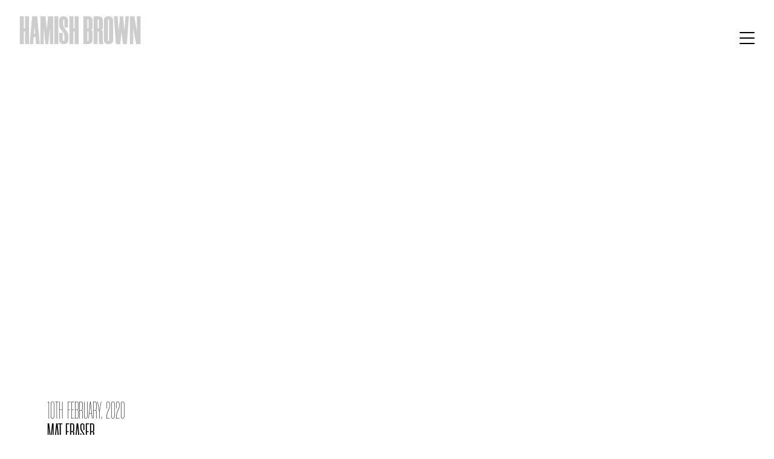

--- FILE ---
content_type: text/html; charset=UTF-8
request_url: https://www.hamishbrown.com/tag/crossfit/
body_size: 9592
content:
<!doctype html>

<!--[if lt IE 7]><html lang="en-GB" class="no-js lt-ie9 lt-ie8 lt-ie7"><![endif]-->
<!--[if (IE 7)&!(IEMobile)]><html lang="en-GB" class="no-js lt-ie9 lt-ie8"><![endif]-->
<!--[if (IE 8)&!(IEMobile)]><html lang="en-GB" class="no-js lt-ie9"><![endif]-->
<!--[if gt IE 8]><!--> <html lang="en-GB" class="no-js"><!--<![endif]-->

	<head>

		<meta charset="utf-8">
		<meta http-equiv="X-UA-Compatible" content="IE=edge,chrome=1">
		<title>Crossfit Archives - Hamish Brown</title>
		<meta name="HandheldFriendly" content="True">
		<meta name="MobileOptimized" content="320">
		<meta name="viewport" content="width=device-width, initial-scale=1.0"/>

		
		<link href="https://fonts.googleapis.com/css?family=Roboto:400,400i,500,700" rel="stylesheet">
		<link rel="stylesheet" href="https://use.typekit.net/xuo1rkh.css">

		<link rel="apple-touch-icon" href="https://www.hamishbrown.com/wp-content/themes/hamishbrown-by-cargo/library/images/apple-icon-touch.png">
		<link rel="icon" href="https://www.hamishbrown.com/wp-content/themes/hamishbrown-by-cargo/favicon.png">
		<!--[if IE]>
			<link rel="shortcut icon" href="https://www.hamishbrown.com/wp-content/themes/hamishbrown-by-cargo/favicon.ico">
		<![endif]-->
		<meta name="msapplication-TileColor" content="#f01d4f">
		<meta name="msapplication-TileImage" content="https://www.hamishbrown.com/wp-content/themes/hamishbrown-by-cargo/library/images/win8-tile-icon.png">

		<meta name='robots' content='index, follow, max-image-preview:large, max-snippet:-1, max-video-preview:-1' />

	<!-- This site is optimized with the Yoast SEO plugin v24.7 - https://yoast.com/wordpress/plugins/seo/ -->
	<link rel="canonical" href="https://www.hamishbrown.com/tag/crossfit/" />
	<meta property="og:locale" content="en_GB" />
	<meta property="og:type" content="article" />
	<meta property="og:title" content="Crossfit Archives - Hamish Brown" />
	<meta property="og:url" content="https://www.hamishbrown.com/tag/crossfit/" />
	<meta property="og:site_name" content="Hamish Brown" />
	<meta name="twitter:card" content="summary_large_image" />
	<script type="application/ld+json" class="yoast-schema-graph">{"@context":"https://schema.org","@graph":[{"@type":"CollectionPage","@id":"https://www.hamishbrown.com/tag/crossfit/","url":"https://www.hamishbrown.com/tag/crossfit/","name":"Crossfit Archives - Hamish Brown","isPartOf":{"@id":"https://www.hamishbrown.com/#website"},"primaryImageOfPage":{"@id":"https://www.hamishbrown.com/tag/crossfit/#primaryimage"},"image":{"@id":"https://www.hamishbrown.com/tag/crossfit/#primaryimage"},"thumbnailUrl":"https://www.hamishbrown.com/wp-content/uploads/2020/02/The-Times_Mat_Fraser.jpg","breadcrumb":{"@id":"https://www.hamishbrown.com/tag/crossfit/#breadcrumb"},"inLanguage":"en-GB"},{"@type":"ImageObject","inLanguage":"en-GB","@id":"https://www.hamishbrown.com/tag/crossfit/#primaryimage","url":"https://www.hamishbrown.com/wp-content/uploads/2020/02/The-Times_Mat_Fraser.jpg","contentUrl":"https://www.hamishbrown.com/wp-content/uploads/2020/02/The-Times_Mat_Fraser.jpg","width":1700,"height":1012},{"@type":"BreadcrumbList","@id":"https://www.hamishbrown.com/tag/crossfit/#breadcrumb","itemListElement":[{"@type":"ListItem","position":1,"name":"Home","item":"https://www.hamishbrown.com/"},{"@type":"ListItem","position":2,"name":"Crossfit"}]},{"@type":"WebSite","@id":"https://www.hamishbrown.com/#website","url":"https://www.hamishbrown.com/","name":"Hamish Brown","description":"Just another WordPress site","potentialAction":[{"@type":"SearchAction","target":{"@type":"EntryPoint","urlTemplate":"https://www.hamishbrown.com/?s={search_term_string}"},"query-input":{"@type":"PropertyValueSpecification","valueRequired":true,"valueName":"search_term_string"}}],"inLanguage":"en-GB"}]}</script>
	<!-- / Yoast SEO plugin. -->


<link rel="alternate" type="application/rss+xml" title="Hamish Brown &raquo; Crossfit Tag Feed" href="https://www.hamishbrown.com/tag/crossfit/feed/" />
<style id='wp-img-auto-sizes-contain-inline-css' type='text/css'>
img:is([sizes=auto i],[sizes^="auto," i]){contain-intrinsic-size:3000px 1500px}
/*# sourceURL=wp-img-auto-sizes-contain-inline-css */
</style>
<style id='wp-emoji-styles-inline-css' type='text/css'>

	img.wp-smiley, img.emoji {
		display: inline !important;
		border: none !important;
		box-shadow: none !important;
		height: 1em !important;
		width: 1em !important;
		margin: 0 0.07em !important;
		vertical-align: -0.1em !important;
		background: none !important;
		padding: 0 !important;
	}
/*# sourceURL=wp-emoji-styles-inline-css */
</style>
<style id='wp-block-library-inline-css' type='text/css'>
:root{--wp-block-synced-color:#7a00df;--wp-block-synced-color--rgb:122,0,223;--wp-bound-block-color:var(--wp-block-synced-color);--wp-editor-canvas-background:#ddd;--wp-admin-theme-color:#007cba;--wp-admin-theme-color--rgb:0,124,186;--wp-admin-theme-color-darker-10:#006ba1;--wp-admin-theme-color-darker-10--rgb:0,107,160.5;--wp-admin-theme-color-darker-20:#005a87;--wp-admin-theme-color-darker-20--rgb:0,90,135;--wp-admin-border-width-focus:2px}@media (min-resolution:192dpi){:root{--wp-admin-border-width-focus:1.5px}}.wp-element-button{cursor:pointer}:root .has-very-light-gray-background-color{background-color:#eee}:root .has-very-dark-gray-background-color{background-color:#313131}:root .has-very-light-gray-color{color:#eee}:root .has-very-dark-gray-color{color:#313131}:root .has-vivid-green-cyan-to-vivid-cyan-blue-gradient-background{background:linear-gradient(135deg,#00d084,#0693e3)}:root .has-purple-crush-gradient-background{background:linear-gradient(135deg,#34e2e4,#4721fb 50%,#ab1dfe)}:root .has-hazy-dawn-gradient-background{background:linear-gradient(135deg,#faaca8,#dad0ec)}:root .has-subdued-olive-gradient-background{background:linear-gradient(135deg,#fafae1,#67a671)}:root .has-atomic-cream-gradient-background{background:linear-gradient(135deg,#fdd79a,#004a59)}:root .has-nightshade-gradient-background{background:linear-gradient(135deg,#330968,#31cdcf)}:root .has-midnight-gradient-background{background:linear-gradient(135deg,#020381,#2874fc)}:root{--wp--preset--font-size--normal:16px;--wp--preset--font-size--huge:42px}.has-regular-font-size{font-size:1em}.has-larger-font-size{font-size:2.625em}.has-normal-font-size{font-size:var(--wp--preset--font-size--normal)}.has-huge-font-size{font-size:var(--wp--preset--font-size--huge)}.has-text-align-center{text-align:center}.has-text-align-left{text-align:left}.has-text-align-right{text-align:right}.has-fit-text{white-space:nowrap!important}#end-resizable-editor-section{display:none}.aligncenter{clear:both}.items-justified-left{justify-content:flex-start}.items-justified-center{justify-content:center}.items-justified-right{justify-content:flex-end}.items-justified-space-between{justify-content:space-between}.screen-reader-text{border:0;clip-path:inset(50%);height:1px;margin:-1px;overflow:hidden;padding:0;position:absolute;width:1px;word-wrap:normal!important}.screen-reader-text:focus{background-color:#ddd;clip-path:none;color:#444;display:block;font-size:1em;height:auto;left:5px;line-height:normal;padding:15px 23px 14px;text-decoration:none;top:5px;width:auto;z-index:100000}html :where(.has-border-color){border-style:solid}html :where([style*=border-top-color]){border-top-style:solid}html :where([style*=border-right-color]){border-right-style:solid}html :where([style*=border-bottom-color]){border-bottom-style:solid}html :where([style*=border-left-color]){border-left-style:solid}html :where([style*=border-width]){border-style:solid}html :where([style*=border-top-width]){border-top-style:solid}html :where([style*=border-right-width]){border-right-style:solid}html :where([style*=border-bottom-width]){border-bottom-style:solid}html :where([style*=border-left-width]){border-left-style:solid}html :where(img[class*=wp-image-]){height:auto;max-width:100%}:where(figure){margin:0 0 1em}html :where(.is-position-sticky){--wp-admin--admin-bar--position-offset:var(--wp-admin--admin-bar--height,0px)}@media screen and (max-width:600px){html :where(.is-position-sticky){--wp-admin--admin-bar--position-offset:0px}}

/*# sourceURL=wp-block-library-inline-css */
</style><style id='global-styles-inline-css' type='text/css'>
:root{--wp--preset--aspect-ratio--square: 1;--wp--preset--aspect-ratio--4-3: 4/3;--wp--preset--aspect-ratio--3-4: 3/4;--wp--preset--aspect-ratio--3-2: 3/2;--wp--preset--aspect-ratio--2-3: 2/3;--wp--preset--aspect-ratio--16-9: 16/9;--wp--preset--aspect-ratio--9-16: 9/16;--wp--preset--color--black: #000000;--wp--preset--color--cyan-bluish-gray: #abb8c3;--wp--preset--color--white: #ffffff;--wp--preset--color--pale-pink: #f78da7;--wp--preset--color--vivid-red: #cf2e2e;--wp--preset--color--luminous-vivid-orange: #ff6900;--wp--preset--color--luminous-vivid-amber: #fcb900;--wp--preset--color--light-green-cyan: #7bdcb5;--wp--preset--color--vivid-green-cyan: #00d084;--wp--preset--color--pale-cyan-blue: #8ed1fc;--wp--preset--color--vivid-cyan-blue: #0693e3;--wp--preset--color--vivid-purple: #9b51e0;--wp--preset--gradient--vivid-cyan-blue-to-vivid-purple: linear-gradient(135deg,rgb(6,147,227) 0%,rgb(155,81,224) 100%);--wp--preset--gradient--light-green-cyan-to-vivid-green-cyan: linear-gradient(135deg,rgb(122,220,180) 0%,rgb(0,208,130) 100%);--wp--preset--gradient--luminous-vivid-amber-to-luminous-vivid-orange: linear-gradient(135deg,rgb(252,185,0) 0%,rgb(255,105,0) 100%);--wp--preset--gradient--luminous-vivid-orange-to-vivid-red: linear-gradient(135deg,rgb(255,105,0) 0%,rgb(207,46,46) 100%);--wp--preset--gradient--very-light-gray-to-cyan-bluish-gray: linear-gradient(135deg,rgb(238,238,238) 0%,rgb(169,184,195) 100%);--wp--preset--gradient--cool-to-warm-spectrum: linear-gradient(135deg,rgb(74,234,220) 0%,rgb(151,120,209) 20%,rgb(207,42,186) 40%,rgb(238,44,130) 60%,rgb(251,105,98) 80%,rgb(254,248,76) 100%);--wp--preset--gradient--blush-light-purple: linear-gradient(135deg,rgb(255,206,236) 0%,rgb(152,150,240) 100%);--wp--preset--gradient--blush-bordeaux: linear-gradient(135deg,rgb(254,205,165) 0%,rgb(254,45,45) 50%,rgb(107,0,62) 100%);--wp--preset--gradient--luminous-dusk: linear-gradient(135deg,rgb(255,203,112) 0%,rgb(199,81,192) 50%,rgb(65,88,208) 100%);--wp--preset--gradient--pale-ocean: linear-gradient(135deg,rgb(255,245,203) 0%,rgb(182,227,212) 50%,rgb(51,167,181) 100%);--wp--preset--gradient--electric-grass: linear-gradient(135deg,rgb(202,248,128) 0%,rgb(113,206,126) 100%);--wp--preset--gradient--midnight: linear-gradient(135deg,rgb(2,3,129) 0%,rgb(40,116,252) 100%);--wp--preset--font-size--small: 13px;--wp--preset--font-size--medium: 20px;--wp--preset--font-size--large: 36px;--wp--preset--font-size--x-large: 42px;--wp--preset--spacing--20: 0.44rem;--wp--preset--spacing--30: 0.67rem;--wp--preset--spacing--40: 1rem;--wp--preset--spacing--50: 1.5rem;--wp--preset--spacing--60: 2.25rem;--wp--preset--spacing--70: 3.38rem;--wp--preset--spacing--80: 5.06rem;--wp--preset--shadow--natural: 6px 6px 9px rgba(0, 0, 0, 0.2);--wp--preset--shadow--deep: 12px 12px 50px rgba(0, 0, 0, 0.4);--wp--preset--shadow--sharp: 6px 6px 0px rgba(0, 0, 0, 0.2);--wp--preset--shadow--outlined: 6px 6px 0px -3px rgb(255, 255, 255), 6px 6px rgb(0, 0, 0);--wp--preset--shadow--crisp: 6px 6px 0px rgb(0, 0, 0);}:where(.is-layout-flex){gap: 0.5em;}:where(.is-layout-grid){gap: 0.5em;}body .is-layout-flex{display: flex;}.is-layout-flex{flex-wrap: wrap;align-items: center;}.is-layout-flex > :is(*, div){margin: 0;}body .is-layout-grid{display: grid;}.is-layout-grid > :is(*, div){margin: 0;}:where(.wp-block-columns.is-layout-flex){gap: 2em;}:where(.wp-block-columns.is-layout-grid){gap: 2em;}:where(.wp-block-post-template.is-layout-flex){gap: 1.25em;}:where(.wp-block-post-template.is-layout-grid){gap: 1.25em;}.has-black-color{color: var(--wp--preset--color--black) !important;}.has-cyan-bluish-gray-color{color: var(--wp--preset--color--cyan-bluish-gray) !important;}.has-white-color{color: var(--wp--preset--color--white) !important;}.has-pale-pink-color{color: var(--wp--preset--color--pale-pink) !important;}.has-vivid-red-color{color: var(--wp--preset--color--vivid-red) !important;}.has-luminous-vivid-orange-color{color: var(--wp--preset--color--luminous-vivid-orange) !important;}.has-luminous-vivid-amber-color{color: var(--wp--preset--color--luminous-vivid-amber) !important;}.has-light-green-cyan-color{color: var(--wp--preset--color--light-green-cyan) !important;}.has-vivid-green-cyan-color{color: var(--wp--preset--color--vivid-green-cyan) !important;}.has-pale-cyan-blue-color{color: var(--wp--preset--color--pale-cyan-blue) !important;}.has-vivid-cyan-blue-color{color: var(--wp--preset--color--vivid-cyan-blue) !important;}.has-vivid-purple-color{color: var(--wp--preset--color--vivid-purple) !important;}.has-black-background-color{background-color: var(--wp--preset--color--black) !important;}.has-cyan-bluish-gray-background-color{background-color: var(--wp--preset--color--cyan-bluish-gray) !important;}.has-white-background-color{background-color: var(--wp--preset--color--white) !important;}.has-pale-pink-background-color{background-color: var(--wp--preset--color--pale-pink) !important;}.has-vivid-red-background-color{background-color: var(--wp--preset--color--vivid-red) !important;}.has-luminous-vivid-orange-background-color{background-color: var(--wp--preset--color--luminous-vivid-orange) !important;}.has-luminous-vivid-amber-background-color{background-color: var(--wp--preset--color--luminous-vivid-amber) !important;}.has-light-green-cyan-background-color{background-color: var(--wp--preset--color--light-green-cyan) !important;}.has-vivid-green-cyan-background-color{background-color: var(--wp--preset--color--vivid-green-cyan) !important;}.has-pale-cyan-blue-background-color{background-color: var(--wp--preset--color--pale-cyan-blue) !important;}.has-vivid-cyan-blue-background-color{background-color: var(--wp--preset--color--vivid-cyan-blue) !important;}.has-vivid-purple-background-color{background-color: var(--wp--preset--color--vivid-purple) !important;}.has-black-border-color{border-color: var(--wp--preset--color--black) !important;}.has-cyan-bluish-gray-border-color{border-color: var(--wp--preset--color--cyan-bluish-gray) !important;}.has-white-border-color{border-color: var(--wp--preset--color--white) !important;}.has-pale-pink-border-color{border-color: var(--wp--preset--color--pale-pink) !important;}.has-vivid-red-border-color{border-color: var(--wp--preset--color--vivid-red) !important;}.has-luminous-vivid-orange-border-color{border-color: var(--wp--preset--color--luminous-vivid-orange) !important;}.has-luminous-vivid-amber-border-color{border-color: var(--wp--preset--color--luminous-vivid-amber) !important;}.has-light-green-cyan-border-color{border-color: var(--wp--preset--color--light-green-cyan) !important;}.has-vivid-green-cyan-border-color{border-color: var(--wp--preset--color--vivid-green-cyan) !important;}.has-pale-cyan-blue-border-color{border-color: var(--wp--preset--color--pale-cyan-blue) !important;}.has-vivid-cyan-blue-border-color{border-color: var(--wp--preset--color--vivid-cyan-blue) !important;}.has-vivid-purple-border-color{border-color: var(--wp--preset--color--vivid-purple) !important;}.has-vivid-cyan-blue-to-vivid-purple-gradient-background{background: var(--wp--preset--gradient--vivid-cyan-blue-to-vivid-purple) !important;}.has-light-green-cyan-to-vivid-green-cyan-gradient-background{background: var(--wp--preset--gradient--light-green-cyan-to-vivid-green-cyan) !important;}.has-luminous-vivid-amber-to-luminous-vivid-orange-gradient-background{background: var(--wp--preset--gradient--luminous-vivid-amber-to-luminous-vivid-orange) !important;}.has-luminous-vivid-orange-to-vivid-red-gradient-background{background: var(--wp--preset--gradient--luminous-vivid-orange-to-vivid-red) !important;}.has-very-light-gray-to-cyan-bluish-gray-gradient-background{background: var(--wp--preset--gradient--very-light-gray-to-cyan-bluish-gray) !important;}.has-cool-to-warm-spectrum-gradient-background{background: var(--wp--preset--gradient--cool-to-warm-spectrum) !important;}.has-blush-light-purple-gradient-background{background: var(--wp--preset--gradient--blush-light-purple) !important;}.has-blush-bordeaux-gradient-background{background: var(--wp--preset--gradient--blush-bordeaux) !important;}.has-luminous-dusk-gradient-background{background: var(--wp--preset--gradient--luminous-dusk) !important;}.has-pale-ocean-gradient-background{background: var(--wp--preset--gradient--pale-ocean) !important;}.has-electric-grass-gradient-background{background: var(--wp--preset--gradient--electric-grass) !important;}.has-midnight-gradient-background{background: var(--wp--preset--gradient--midnight) !important;}.has-small-font-size{font-size: var(--wp--preset--font-size--small) !important;}.has-medium-font-size{font-size: var(--wp--preset--font-size--medium) !important;}.has-large-font-size{font-size: var(--wp--preset--font-size--large) !important;}.has-x-large-font-size{font-size: var(--wp--preset--font-size--x-large) !important;}
/*# sourceURL=global-styles-inline-css */
</style>

<style id='classic-theme-styles-inline-css' type='text/css'>
/*! This file is auto-generated */
.wp-block-button__link{color:#fff;background-color:#32373c;border-radius:9999px;box-shadow:none;text-decoration:none;padding:calc(.667em + 2px) calc(1.333em + 2px);font-size:1.125em}.wp-block-file__button{background:#32373c;color:#fff;text-decoration:none}
/*# sourceURL=/wp-includes/css/classic-themes.min.css */
</style>
<link rel='stylesheet' id='bones-stylesheet-css' href='https://www.hamishbrown.com/wp-content/themes/hamishbrown-by-cargo/library/css/style.css' type='text/css' media='all' />
<script type="text/javascript" src="https://www.hamishbrown.com/wp-content/themes/hamishbrown-by-cargo/library/js/libs/modernizr.custom.min.js" id="bones-modernizr-js"></script>
<script type="text/javascript" src="https://www.hamishbrown.com/wp-includes/js/jquery/jquery.min.js" id="jquery-core-js"></script>
<script type="text/javascript" src="https://www.hamishbrown.com/wp-includes/js/jquery/jquery-migrate.min.js" id="jquery-migrate-js"></script>
<link rel="https://api.w.org/" href="https://www.hamishbrown.com/wp-json/" /><link rel="alternate" title="JSON" type="application/json" href="https://www.hamishbrown.com/wp-json/wp/v2/tags/801" />		<script type="text/javascript">
		var _gaq = _gaq || [];
		_gaq.push(['_setAccount', 'UA-8419723-1']);
		_gaq.push(['_trackPageview']);
		(function() {
		var ga = document.createElement('script'); ga.type = 'text/javascript'; ga.async = true;
		ga.src = ('https:' == document.location.protocol ? 'https://ssl' : 'http://www') + '.google-analytics.com/ga.js';
		var s = document.getElementsByTagName('script')[0]; s.parentNode.insertBefore(ga, s);
		})();

		</script>
		<style type="text/css">@font-face{font-family:Space Grotesk;src:url(/wp-content/themes/hamishbrown-by-cargo/library/fonts/SpaceGrotesk/SpaceGrotesk-Light.eot);src:url(/wp-content/themes/hamishbrown-by-cargo/library/fonts/SpaceGrotesk/SpaceGrotesk-Light.eot?#iefix) format("embedded-opentype"),url(/wp-content/themes/hamishbrown-by-cargo/library/fonts/SpaceGrotesk/SpaceGrotesk-Light.woff2) format("woff2"),url(/wp-content/themes/hamishbrown-by-cargo/library/fonts/SpaceGrotesk/SpaceGrotesk-Light.woff) format("woff"),url(/wp-content/themes/hamishbrown-by-cargo/library/fonts/SpaceGrotesk/SpaceGrotesk-Light.ttf) format("truetype"),url(/wp-content/themes/hamishbrown-by-cargo/library/fonts/SpaceGrotesk/SpaceGrotesk-Light.svg#SpaceGrotesk-Light) format("svg");font-weight:100;font-style:normal;font-display:swap}@font-face{font-family:Space Grotesk;src:url(/wp-content/themes/hamishbrown-by-cargo/library/fonts/SpaceGrotesk/SpaceGrotesk-Medium.eot);src:url(/wp-content/themes/hamishbrown-by-cargo/library/fonts/SpaceGrotesk/SpaceGrotesk-Medium.eot?#iefix) format("embedded-opentype"),url(/wp-content/themes/hamishbrown-by-cargo/library/fonts/SpaceGrotesk/SpaceGrotesk-Medium.woff2) format("woff2"),url(/wp-content/themes/hamishbrown-by-cargo/library/fonts/SpaceGrotesk/SpaceGrotesk-Medium.woff) format("woff"),url(/wp-content/themes/hamishbrown-by-cargo/library/fonts/SpaceGrotesk/SpaceGrotesk-Medium.ttf) format("truetype"),url(/wp-content/themes/hamishbrown-by-cargo/library/fonts/SpaceGrotesk/SpaceGrotesk-Medium.svg#SpaceGrotesk-Medium) format("svg");font-weight:400;font-style:normal;font-display:swap}@font-face{font-family:Space Grotesk;src:url(/wp-content/themes/hamishbrown-by-cargo/library/fonts/SpaceGrotesk/SpaceGrotesk-Bold.eot);src:url(/wp-content/themes/hamishbrown-by-cargo/library/fonts/SpaceGrotesk/SpaceGrotesk-Bold.eot?#iefix) format("embedded-opentype"),url(/wp-content/themes/hamishbrown-by-cargo/library/fonts/SpaceGrotesk/SpaceGrotesk-Bold.woff2) format("woff2"),url(/wp-content/themes/hamishbrown-by-cargo/library/fonts/SpaceGrotesk/SpaceGrotesk-Bold.woff) format("woff"),url(/wp-content/themes/hamishbrown-by-cargo/library/fonts/SpaceGrotesk/SpaceGrotesk-Bold.ttf) format("truetype"),url(/wp-content/themes/hamishbrown-by-cargo/library/fonts/SpaceGrotesk/SpaceGrotesk-Bold.svg#SpaceGrotesk-Bold) format("svg");font-weight:700;font-style:normal;font-display:swap}@font-face{font-family:Space Grotesk;src:url(/wp-content/themes/hamishbrown-by-cargo/library/fonts/SpaceGrotesk/SpaceGrotesk-SemiBold.eot);src:url(/wp-content/themes/hamishbrown-by-cargo/library/fonts/SpaceGrotesk/SpaceGrotesk-SemiBold.eot?#iefix) format("embedded-opentype"),url(/wp-content/themes/hamishbrown-by-cargo/library/fonts/SpaceGrotesk/SpaceGrotesk-SemiBold.woff2) format("woff2"),url(/wp-content/themes/hamishbrown-by-cargo/library/fonts/SpaceGrotesk/SpaceGrotesk-SemiBold.woff) format("woff"),url(/wp-content/themes/hamishbrown-by-cargo/library/fonts/SpaceGrotesk/SpaceGrotesk-SemiBold.ttf) format("truetype"),url(/wp-content/themes/hamishbrown-by-cargo/library/fonts/SpaceGrotesk/SpaceGrotesk-SemiBold.svg#SpaceGrotesk-SemiBold) format("svg");font-weight:600;font-style:normal;font-display:swap}@font-face{font-family:Morganite;src:url(/wp-content/themes/hamishbrown-by-cargo/library/fonts/Morganite/Morganite_Black.woff2) format("woff2"),url(/wp-content/themes/hamishbrown-by-cargo/library/fonts/Morganite/Morganite_Black.woff) format("woff"),url(/wp-content/themes/hamishbrown-by-cargo/library/fonts/Morganite/Morganite_Black.ttf) format("truetype"),url(/wp-content/themes/hamishbrown-by-cargo/library/fonts/Morganite/Morganite_Black.otf) format("opentype"),url(/wp-content/themes/hamishbrown-by-cargo/library/fonts/Morganite/Morganite_Black.svg#Morganite_Black) format("svg");font-weight:900;font-style:italic;font-stretch:normal}@font-face{font-family:Morganite;src:url(/wp-content/themes/hamishbrown-by-cargo/library/fonts/Morganite/Morganite_Book.woff2) format("woff2"),url(/wp-content/themes/hamishbrown-by-cargo/library/fonts/Morganite/Morganite_Book.woff) format("woff"),url(/wp-content/themes/hamishbrown-by-cargo/library/fonts/Morganite/Morganite_Book.ttf) format("truetype"),url(/wp-content/themes/hamishbrown-by-cargo/library/fonts/Morganite/Morganite_Book.otf) format("opentype"),url(/wp-content/themes/hamishbrown-by-cargo/library/fonts/Morganite/Morganite_Book.svg#Morganite_Book) format("svg");font-weight:400;font-style:italic;font-stretch:normal}@font-face{font-family:Morganite;src:url(/wp-content/themes/hamishbrown-by-cargo/library/fonts/Morganite/Morganite_Thin.woff2) format("woff2"),url(/wp-content/themes/hamishbrown-by-cargo/library/fonts/Morganite/Morganite_Thin.woff) format("woff"),url(/wp-content/themes/hamishbrown-by-cargo/library/fonts/Morganite/Morganite_Thin.ttf) format("truetype"),url(/wp-content/themes/hamishbrown-by-cargo/library/fonts/Morganite/Morganite_Thin.otf) format("opentype"),url(/wp-content/themes/hamishbrown-by-cargo/library/fonts/Morganite/Morganite_Thin.svg#Morganite_Thin) format("svg");font-weight:100;font-style:italic;font-stretch:normal}body{line-height:1.4}.h1,.h2,.h3,.h4,.h5,body,h1,h2,h3,h4,h5{font-family:Space Grotesk,Helvetica Neue,Helvetica,Arial,sans-serif}.h1,.h2,.h3,.h4,.h5,h1,h2,h3,h4,h5{color:#000;font-weight:700;text-rendering:optimizelegibility;text-transform:none}.h1 a,.h1 a:visited,.h2 a,.h2 a:visited,.h3 a,.h3 a:visited,.h4 a,.h4 a:visited,.h5 a,.h5 a:visited,h1 a,h1 a:visited,h2 a,h2 a:visited,h3 a,h3 a:visited,h4 a,h4 a:visited,h5 a,h5 a:visited{text-decoration:none}.h1[data-weight=light],.h2[data-weight=light],.h3[data-weight=light],.h4[data-weight=light],.h5[data-weight=light],h1[data-weight=light],h2[data-weight=light],h3[data-weight=light],h4[data-weight=light],h5[data-weight=light]{font-weight:100}.h1,h1{font-family:Morganite,dharma-gothic-c,Space Grotesk,Helvetica Neue,Helvetica,Arial,sans-serif;font-size:24em;font-weight:900;line-height:.725;margin:0;text-align:center;text-transform:uppercase}@media only screen and (max-width:75em){.h1,h1{font-size:33vw}.home .h1,.home h1{font-size:46vw}}@media (orientation:landscape) and (max-width:75em){.h1,h1{font-size:12vw}}.h2,h2{font-family:Morganite,dharma-gothic-c,Space Grotesk,Helvetica Neue,Helvetica,Arial,sans-serif;font-size:9vw;font-weight:900;line-height:1;margin:0;text-transform:uppercase}@media only screen and (max-width:50em){.h2,h2{font-size:4.5em}}.h3,h3{font-size:2em}.h4,h4{font-family:Space Grotesk,Helvetica Neue,Helvetica,Arial,sans-serif;font-size:1.5em}.h5,h5{font-size:1.2em;line-height:2.09;text-transform:uppercase;letter-spacing:2px}.page-heading{margin:0 0 -.2em;pointer-events:none;position:relative;z-index:3}.page-template-page-contact .page-heading{margin-bottom:4rem}.gallery-heading{display:inline-block;margin:8em 0 2em;padding:1em 2.6em 1.6em 1em;position:relative}.gallery-heading:after,.gallery-heading:before{border:1px solid #000;content:"";display:block;height:22px;position:absolute;width:22px}.gallery-heading:before{border-width:1px 0 0 1px;left:0;top:0}.gallery-heading:after{border-width:0 1px 1px 0;bottom:0;right:0}.gallery-heading h1,.gallery-heading p{font-family:Morganite,dharma-gothic-c,Space Grotesk,Helvetica Neue,Helvetica,Arial,sans-serif;font-size:3.75em;margin:0;line-height:.8;text-align:left;text-transform:uppercase}.gallery-heading h1{font-weight:700}p{-webkit-hyphens:none;-ms-hyphens:none;hyphens:none;word-break:keep-all}.content--intro{font-size:1.2em;font-weight:700}.content[data-style=centre]{text-align:center}.content[data-padding=pushed]{padding:8em 0 0}.content--skip-to,.content--skip-to:visited{height:1px;left:-999px;overflow:hidden;position:absolute;top:auto;width:1px;z-index:-999}.content--skip-to:active,.content--skip-to:focus,.content--skip-to:visited:active,.content--skip-to:visited:focus{background-color:#ff69b4;background-color:rgba(255,105,180,.8);color:#fff;left:0;height:auto;margin:0;padding:1.5em;text-align:center;top:0;width:100%;z-index:999}.wp-caption{background-color:#f7f7f7;border:1px solid #e6e6e6;padding:.5em;margin:1em 0 2em;max-width:100%}.wp-caption img{display:block;height:auto!important;width:100%}@media only screen and (min-width:650px){.wp-caption.alignleft{float:left;margin-right:2em;max-width:50%}}@media only screen and (min-width:650px){.wp-caption.alignright{float:right;margin-left:2em;max-width:50%}}.wp-caption-text{color:#000;margin:0;padding:1em 0}hr{clear:both;display:block;margin:2em 0}li{font-size:1em;margin-bottom:.5em;position:relative}ul{padding-left:1.5em}dl{display:block;padding:1em 2em}dl dt{font-size:1.2em;font-weight:700;margin:0 0 .6em}dl dd{margin-bottom:1em}dl dd:last-child{margin-bottom:0}pre{padding:.4em 1em}code,pre{background-color:#333}code{color:#fff;font-size:.9em;padding:.4em}.screen-reader-text{display:block;overflow:hidden;text-indent:100%;white-space:nowrap}.hide-text{display:none}@media only screen and (min-width:43.75em){.page-template-page-contact .page-heading{margin-bottom:7rem}}@media only screen and (min-width:62.5em){.h2,h2{font-size:5em}.page-template-page-contact .page-heading{margin-bottom:4rem}}.wrap{margin:0 auto;padding:0 2em}@media only screen and (min-width:90.5em){.wrap{padding-left:3em;padding-right:3em}}.wrap--tight{margin:8em auto;max-width:90.5em}.button-wrap a,.button-wrap a:visited,button{border:0;cursor:pointer;display:inline-block;font-family:Morganite,dharma-gothic-c,Space Grotesk,Helvetica Neue,Helvetica,Arial,sans-serif;font-size:1em;padding:.6em;position:relative;-webkit-transition:background-color .75s ease-in-out,color .75s ease-in-out;-o-transition:background-color .75s ease-in-out,color .75s ease-in-out;transition:background-color .75s ease-in-out,color .75s ease-in-out}.button-wrap a,.button-wrap a:focus,.button-wrap a:hover,.button-wrap a:visited,button,button:focus,button:hover{background-color:#000;color:#fff;text-decoration:none}button{border-width:0}.mast{display:block;left:0;padding:1em 0;position:fixed;top:0;width:100%;z-index:5}.mast .wrap{-webkit-box-align:baseline;-ms-flex-align:baseline;align-items:baseline;display:-webkit-box;display:-ms-flexbox;display:flex;-webkit-box-pack:start;-ms-flex-pack:start;justify-content:flex-start}.logo,.logo:visited{opacity:1;text-decoration:none;-webkit-transition:opacity .75s ease-in-out;-o-transition:opacity .75s ease-in-out;transition:opacity .75s ease-in-out}.logo:visited p,.logo p{color:#cdcdcd;font-family:Morganite,dharma-gothic-c,Space Grotesk,Helvetica Neue,Helvetica,Arial,sans-serif;font-size:3em;font-weight:900;line-height:.8;margin:0;position:relative;text-transform:uppercase;top:2px;-webkit-transition:color .75s ease-in-out;-o-transition:color .75s ease-in-out;transition:color .75s ease-in-out}.home .logo,.home .logo:visited{opacity:0}.home .logo:visited p,.home .logo p{color:#fff}.active .logo,.active .logo:visited{opacity:1}.active .logo:visited p,.active .logo p{color:#fff}@media only screen and (min-width:62.5em){.mast{padding:1.4em 0 0}}@media only screen and (min-width:75em){.logo:visited p,.logo p{font-size:4.188em}}</style>
	</head>

	<body class="archive tag tag-crossfit tag-801 wp-theme-hamishbrown-by-cargo">

		<script>
			jQuery('body').addClass('loading');
		</script>

		
		<a class="content--skip-to" href="#contentScroll" title="Skip down the page to the main content">Skip to content</a>

		
		<div class="site-wrap">

			<div class="mast">
				<div class="wrap">

					<a class="logo" href="https://www.hamishbrown.com/" title="Return to the homepage">
						<p>Hamish Brown</p>
					</a>

					<a class="nav-toggle" href="#" title="Show / Hide menu">
						<span>Menu</span>
						<span></span>
						<span></span>
					</a>

				</div>
			</div>

			<div class="nav--outer">
				<div class="nav--outer--bg">
										<picture>
						<source media="(orientation: landscape)" srcset="https://www.hamishbrown.com/wp-content/uploads/2020/07/samj_s01_061-copy-scaled.jpg">
						<source media="(max-width: 700px)" srcset="https://www.hamishbrown.com/wp-content/uploads/2020/09/AJ_Shot_01_029_1700.jpg">
						<source media="(max-width: 1100px)" srcset="https://www.hamishbrown.com/wp-content/uploads/2020/09/AJ_Shot_01_029_1700.jpg">
						<source media="(min-width: 1101px)" srcset="https://www.hamishbrown.com/wp-content/uploads/2020/07/samj_s01_061-copy-scaled.jpg">
						<img src="https://www.hamishbrown.com/wp-content/uploads/2020/07/samj_s01_061-copy-scaled.jpg">
					</picture>
				</div>
				<div class="nav--inner">
					<span></span>
					<nav class="nav--primary">
						<ul class="nav--primary--links">
							<ul id="menu-primary-navigation" class="nav--primary--links"><li id="menu-item-3748" class="menu-item menu-item-type-taxonomy menu-item-object-tax_gallery menu-item-3748"><a href="https://www.hamishbrown.com/sort/sport/">Sport</a></li>
<li id="menu-item-3749" class="menu-item menu-item-type-taxonomy menu-item-object-tax_gallery menu-item-3749"><a href="https://www.hamishbrown.com/sort/portrait/">Portrait</a></li>
<li id="menu-item-3750" class="menu-item menu-item-type-taxonomy menu-item-object-tax_gallery menu-item-3750"><a href="https://www.hamishbrown.com/sort/music/">Music</a></li>
<li id="menu-item-3751" class="menu-item menu-item-type-taxonomy menu-item-object-tax_gallery menu-item-3751"><a href="https://www.hamishbrown.com/sort/commercial/">Commercial</a></li>
<li id="menu-item-4009" class="menu-item menu-item-type-taxonomy menu-item-object-tax_gallery menu-item-4009"><a href="https://www.hamishbrown.com/sort/motion/">Motion</a></li>
<li id="menu-item-3752" class="menu-item menu-item-type-taxonomy menu-item-object-tax_gallery menu-item-3752"><a href="https://www.hamishbrown.com/sort/style/">Style</a></li>
</ul>						</ul>
					</nav>
					<nav class="nav--secondary">
						<ul id="menu-secondary-navigation" class="nav--secondary--links"><li id="menu-item-119" class="menu-item menu-item-type-post_type_archive menu-item-object-cpt_featured menu-item-119"><a href="https://www.hamishbrown.com/featured/">Featured</a></li>
<li id="menu-item-10" class="menu-item menu-item-type-post_type menu-item-object-page menu-item-10"><a href="https://www.hamishbrown.com/contact/">Contact</a></li>
</ul>					</nav>
				</div>
			</div>
<section class="banner">
	<div class="wrap">
		<h1 class="content--title" itemprop="headline">Posts Tagged Crossfit</h1>
	</div>
</section>
<section class="strip" id="contentScroll">
	<div class="wrap">

				<div class="article-list">
			<article class="article" itemscope itemtype="http://schema.org/Blog">
		<div class="article--main">
		<div class="article--head">
			<p class="article--day" itemprop="dateCreated" content="2020-02-10"></p>
			<p class="article--month">10th February, 2020</p>
			<h3 class="article--heading" itemprop="headline">Mat Fraser</h3>
		</div>
		<div class="article--content" itemprop="text">
			<p><strong>Mat Fraser</strong></p>
<p><strong>The Times Magazine</strong></p>
<p>Is CrossFit star Mat Fraser the world’s fittest man?</p>
<p>He was an alcoholic at 17.</p>
<p>At 19, he broke his back.</p>
<p>Eleven years later, Mat Fraser has reinvented himself as a poster boy for fans of extreme sports.</p>
<p>Photographed in Nashville, Tennessee.</p>
<p>&nbsp;</p>
<p>&nbsp;</p>
		</div>
	</div>
</article>
<article class="article" itemscope itemtype="http://schema.org/Blog">
		<div class="article--main">
		<div class="article--head">
			<p class="article--day" itemprop="dateCreated" content="2019-07-7"></p>
			<p class="article--month">7th July, 2019</p>
			<h3 class="article--heading" itemprop="headline">Mat Fraser</h3>
		</div>
		<div class="article--content" itemprop="text">
			<p><strong>Mat Fraser</strong></p>
<p><strong>Men&#8217;s Health</strong></p>
<p>A trip to <strong>Nashville</strong>, <strong>Tennessee</strong> in April to shoot the multi <strong>World Crossfit Champion</strong> at his gym, returning to London to shoot athletes for the <strong>Body issue</strong>, including <strong>Nick Hamilton</strong>, <strong>Mark Cavendish</strong>, <strong>Nile Wilson</strong>, and <strong>Wilfred Zaha</strong></p>
<p>More in my Sport right here :</p>
<p><strong> <a href="http://hamishbrown.com/sport/">http://hamishbrown.com/sport/</a></strong></p>
<p><strong>Art Direction Declan Fahy</strong></p>
		</div>
	</div>
</article>
		</div>
		
	</div>
</section>
		<footer>
		<div class="wrap">
			<p>Copyright &copy; Hamish Brown 2026 <span>|</span> <a href="https://www.hamishbrown.com/terms-and-conditions/" title="Read the full terms and conditions">Terms and Conditions</a> <span>|</span> <a href="http://1440.co.uk/" title="Visit the Studio1440 website">Designed by 1440</a> and <a href="https://www.cargocreative.co.uk/" title="Visit the Cargo Creative website">Delivered by Cargo</a></p>
		</div>
	</footer>
	<script type="speculationrules">
{"prefetch":[{"source":"document","where":{"and":[{"href_matches":"/*"},{"not":{"href_matches":["/wp-*.php","/wp-admin/*","/wp-content/uploads/*","/wp-content/*","/wp-content/plugins/*","/wp-content/themes/hamishbrown-by-cargo/*","/*\\?(.+)"]}},{"not":{"selector_matches":"a[rel~=\"nofollow\"]"}},{"not":{"selector_matches":".no-prefetch, .no-prefetch a"}}]},"eagerness":"conservative"}]}
</script>
<script type="text/javascript" id="bones-js-js-extra">
/* <![CDATA[ */
var myAjax = {"ajaxurl":"https://www.hamishbrown.com/wp-admin/admin-ajax.php"};
//# sourceURL=bones-js-js-extra
/* ]]> */
</script>
<script type="text/javascript" src="https://www.hamishbrown.com/wp-content/themes/hamishbrown-by-cargo/library/js/min/all.min.js" id="bones-js-js"></script>
<script id="wp-emoji-settings" type="application/json">
{"baseUrl":"https://s.w.org/images/core/emoji/17.0.2/72x72/","ext":".png","svgUrl":"https://s.w.org/images/core/emoji/17.0.2/svg/","svgExt":".svg","source":{"concatemoji":"https://www.hamishbrown.com/wp-includes/js/wp-emoji-release.min.js"}}
</script>
<script type="module">
/* <![CDATA[ */
/*! This file is auto-generated */
const a=JSON.parse(document.getElementById("wp-emoji-settings").textContent),o=(window._wpemojiSettings=a,"wpEmojiSettingsSupports"),s=["flag","emoji"];function i(e){try{var t={supportTests:e,timestamp:(new Date).valueOf()};sessionStorage.setItem(o,JSON.stringify(t))}catch(e){}}function c(e,t,n){e.clearRect(0,0,e.canvas.width,e.canvas.height),e.fillText(t,0,0);t=new Uint32Array(e.getImageData(0,0,e.canvas.width,e.canvas.height).data);e.clearRect(0,0,e.canvas.width,e.canvas.height),e.fillText(n,0,0);const a=new Uint32Array(e.getImageData(0,0,e.canvas.width,e.canvas.height).data);return t.every((e,t)=>e===a[t])}function p(e,t){e.clearRect(0,0,e.canvas.width,e.canvas.height),e.fillText(t,0,0);var n=e.getImageData(16,16,1,1);for(let e=0;e<n.data.length;e++)if(0!==n.data[e])return!1;return!0}function u(e,t,n,a){switch(t){case"flag":return n(e,"\ud83c\udff3\ufe0f\u200d\u26a7\ufe0f","\ud83c\udff3\ufe0f\u200b\u26a7\ufe0f")?!1:!n(e,"\ud83c\udde8\ud83c\uddf6","\ud83c\udde8\u200b\ud83c\uddf6")&&!n(e,"\ud83c\udff4\udb40\udc67\udb40\udc62\udb40\udc65\udb40\udc6e\udb40\udc67\udb40\udc7f","\ud83c\udff4\u200b\udb40\udc67\u200b\udb40\udc62\u200b\udb40\udc65\u200b\udb40\udc6e\u200b\udb40\udc67\u200b\udb40\udc7f");case"emoji":return!a(e,"\ud83e\u1fac8")}return!1}function f(e,t,n,a){let r;const o=(r="undefined"!=typeof WorkerGlobalScope&&self instanceof WorkerGlobalScope?new OffscreenCanvas(300,150):document.createElement("canvas")).getContext("2d",{willReadFrequently:!0}),s=(o.textBaseline="top",o.font="600 32px Arial",{});return e.forEach(e=>{s[e]=t(o,e,n,a)}),s}function r(e){var t=document.createElement("script");t.src=e,t.defer=!0,document.head.appendChild(t)}a.supports={everything:!0,everythingExceptFlag:!0},new Promise(t=>{let n=function(){try{var e=JSON.parse(sessionStorage.getItem(o));if("object"==typeof e&&"number"==typeof e.timestamp&&(new Date).valueOf()<e.timestamp+604800&&"object"==typeof e.supportTests)return e.supportTests}catch(e){}return null}();if(!n){if("undefined"!=typeof Worker&&"undefined"!=typeof OffscreenCanvas&&"undefined"!=typeof URL&&URL.createObjectURL&&"undefined"!=typeof Blob)try{var e="postMessage("+f.toString()+"("+[JSON.stringify(s),u.toString(),c.toString(),p.toString()].join(",")+"));",a=new Blob([e],{type:"text/javascript"});const r=new Worker(URL.createObjectURL(a),{name:"wpTestEmojiSupports"});return void(r.onmessage=e=>{i(n=e.data),r.terminate(),t(n)})}catch(e){}i(n=f(s,u,c,p))}t(n)}).then(e=>{for(const n in e)a.supports[n]=e[n],a.supports.everything=a.supports.everything&&a.supports[n],"flag"!==n&&(a.supports.everythingExceptFlag=a.supports.everythingExceptFlag&&a.supports[n]);var t;a.supports.everythingExceptFlag=a.supports.everythingExceptFlag&&!a.supports.flag,a.supports.everything||((t=a.source||{}).concatemoji?r(t.concatemoji):t.wpemoji&&t.twemoji&&(r(t.twemoji),r(t.wpemoji)))});
//# sourceURL=https://www.hamishbrown.com/wp-includes/js/wp-emoji-loader.min.js
/* ]]> */
</script>
	<script type="application/ld+json">
		{
			"@context": "http://schema.org",
			"@type": "WebSite",
			"name": "Hamish Brown",
			"url": "https://www.hamishbrown.com"
		}
	</script>
	<script type="application/ld+json">
		{
			"@context": "http://schema.org",
			"@type": "Organization",
			"url": "https://www.hamishbrown.com",
			"logo": "https://www.hamishbrown.com/wp-content/themes/hamishbrown-by-cargo/library/images/logo.png",
			"potentialAction": {
				"@type": "SearchAction",
				"target": "https://www.hamishbrown.com/?s={search_term}",
				"query-input": "required name=search_term"
			},
				}
	</script>
		<script type="application/ld+json">
		{
			"@context": "http://schema.org",
			"@type": "Person",
			"name": "Hamish Brown",
			"url": "https://www.hamishbrown.com",
			"sameAs": ["https://twitter.com/hamish_brown","https://www.linkedin.com/in/hamish-brown-45303211/","https://vimeo.com/user20910854","https://www.instagram.com/p/B9kd6_SAZsq/"]
		}
	</script>
	
</body>

</html>
